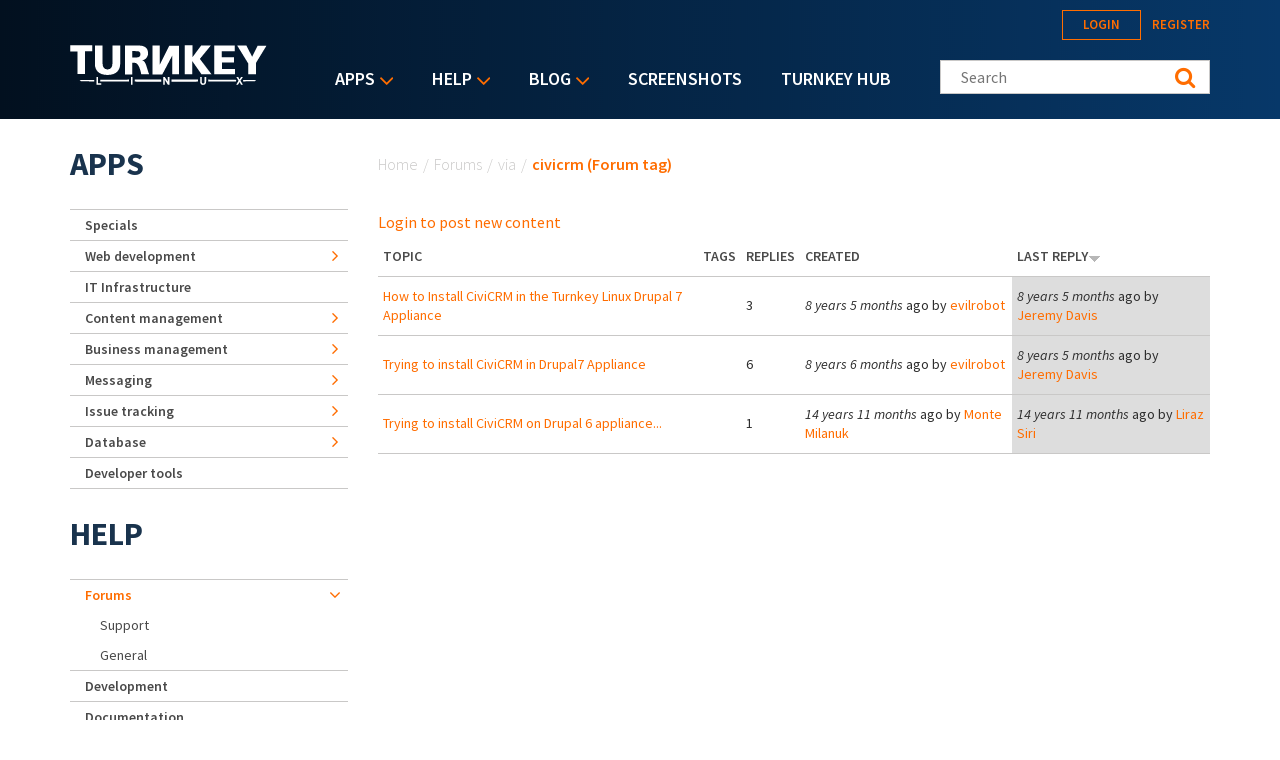

--- FILE ---
content_type: text/html; charset=utf-8
request_url: https://accounts.google.com/o/oauth2/postmessageRelay?parent=https%3A%2F%2Fwww.turnkeylinux.org&jsh=m%3B%2F_%2Fscs%2Fabc-static%2F_%2Fjs%2Fk%3Dgapi.lb.en.OE6tiwO4KJo.O%2Fd%3D1%2Frs%3DAHpOoo_Itz6IAL6GO-n8kgAepm47TBsg1Q%2Fm%3D__features__
body_size: 160
content:
<!DOCTYPE html><html><head><title></title><meta http-equiv="content-type" content="text/html; charset=utf-8"><meta http-equiv="X-UA-Compatible" content="IE=edge"><meta name="viewport" content="width=device-width, initial-scale=1, minimum-scale=1, maximum-scale=1, user-scalable=0"><script src='https://ssl.gstatic.com/accounts/o/2580342461-postmessagerelay.js' nonce="McqJui7mvEaZuTpue6-y8Q"></script></head><body><script type="text/javascript" src="https://apis.google.com/js/rpc:shindig_random.js?onload=init" nonce="McqJui7mvEaZuTpue6-y8Q"></script></body></html>